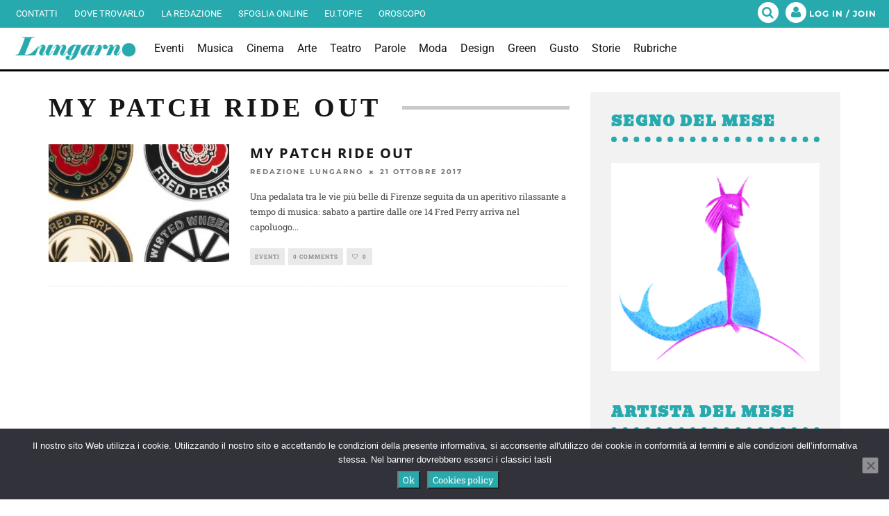

--- FILE ---
content_type: text/html; charset=utf-8
request_url: https://www.google.com/recaptcha/api2/aframe
body_size: 266
content:
<!DOCTYPE HTML><html><head><meta http-equiv="content-type" content="text/html; charset=UTF-8"></head><body><script nonce="4aYYSlY8qvDI1esyQtjIJQ">/** Anti-fraud and anti-abuse applications only. See google.com/recaptcha */ try{var clients={'sodar':'https://pagead2.googlesyndication.com/pagead/sodar?'};window.addEventListener("message",function(a){try{if(a.source===window.parent){var b=JSON.parse(a.data);var c=clients[b['id']];if(c){var d=document.createElement('img');d.src=c+b['params']+'&rc='+(localStorage.getItem("rc::a")?sessionStorage.getItem("rc::b"):"");window.document.body.appendChild(d);sessionStorage.setItem("rc::e",parseInt(sessionStorage.getItem("rc::e")||0)+1);localStorage.setItem("rc::h",'1769111633420');}}}catch(b){}});window.parent.postMessage("_grecaptcha_ready", "*");}catch(b){}</script></body></html>